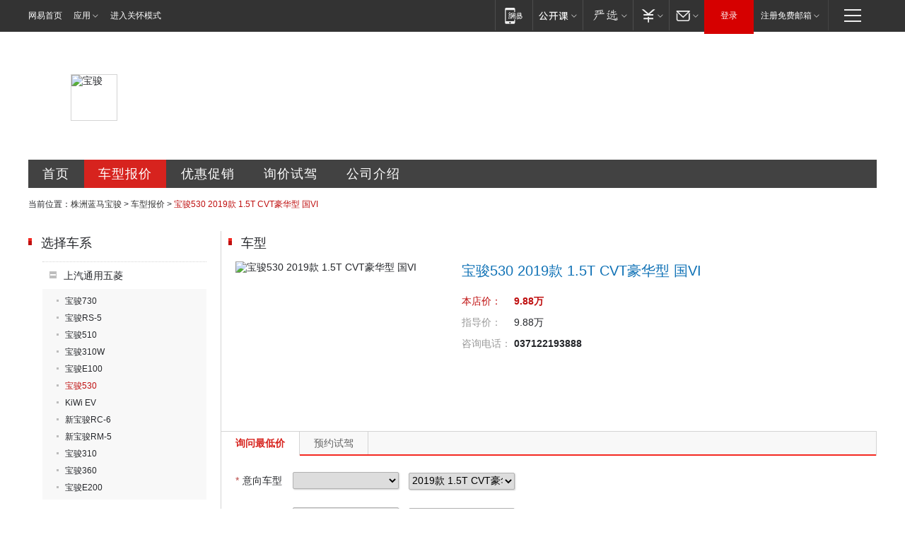

--- FILE ---
content_type: text/html; charset=UTF-8
request_url: https://dealers.auto.163.com/31768/chekuan_price/000CHaGJ.html
body_size: 10577
content:
<!DOCTYPE HTML>
<!--[if IE 6 ]> <html id="ne_wrap" class="ne_ua_ie6 ne_ua_ielte8"> <![endif]-->
<!--[if IE 7 ]> <html id="ne_wrap" class="ne_ua_ie7 ne_ua_ielte8"> <![endif]-->
<!--[if IE 8 ]> <html id="ne_wrap" class="ne_ua_ie8 ne_ua_ielte8"> <![endif]-->
<!--[if IE 9 ]> <html id="ne_wrap" class="ne_ua_ie9"> <![endif]-->
<!--[if (gte IE 10)|!(IE)]><!--> <html id="ne_wrap"> <!--<![endif]-->
<head>
<meta http-equiv="Content-Type" content="text/html; charset=utf-8">
<title>【宝骏530 2019款 1.5T CVT豪华型 国VI报价|宝骏530 2019款 1.5T CVT豪华型 国VI最新报价】宝骏530 2019款 1.5T CVT豪华型 国VI报价_株洲蓝马宝骏-网易汽车</title>
<meta name="keywords" content="宝骏530 2019款 1.5T CVT豪华型 国VI报价, 宝骏530 2019款 1.5T CVT豪华型 国VI报价,宝骏530 2019款 1.5T CVT豪华型 国VI最新报价" />
<meta name="description" content="宝骏530 2019款 1.5T CVT豪华型 国VI报价,网易汽车(auto.163.com) 株洲蓝马宝骏提供宝骏530 2019款 1.5T CVT豪华型 国VI报价,宝骏530 2019款 1.5T CVT豪华型 国VI图片,宝骏530 2019款 1.5T CVT豪华型 国VI款式报价等,是您了解宝骏530,是您了解宝骏530 2019款 1.5T CVT豪华型 国VI报价首选网站【宝骏530 2019款 1.5T CVT豪华型 国VI销售电话:4008989163 转 18534】" />
<script>/^(dev|localhost|[1-9][0-9]+)/.test(location.hostname)||"http:"!=location.protocol||(location.protocol="https:")</script>
<script>!function(){window.isNs9=document.documentElement.className.indexOf('ns9')!=-1,nsClsName=' ns12';if(isNs9){return};if(/\?narrow/.test(location.search)||screen.width/10<128&&document.documentElement.clientWidth==screen.width){isNs9=true;nsClsName=' ns9';}document.documentElement.className+=nsClsName;}()</script>
<link href="https://static.ws.126.net/163/f2e/auto/auto.base.2021.css?v6" rel="stylesheet" />
<script src="//static.ws.126.net/163/frontend/antnest/NTM-3LSDEVVJ-1.js" async="async"></script>
<script src="//static.ws.126.net/f2e/lib/js/ne.js"></script>
<script src="//static.ws.126.net/cnews/js/ntes_jslib_1.x.js" charset="gb2312"></script>
<link rel="stylesheet" href="//static.ws.126.net/163/f2e/auto/dealer_site/static/css/dealer_site.css?evzegh" />

<meta name="viewport" content="width=device-width,initial-scale=1,minimum-scale=1,maximum-scale=1,user-scalable=no,viewport-fit=cover">
<script>
!function(a,b){var c={device:{wx:b.match(/micromessenger/gi),pc:b.match(/Windows/gi)||b.match(/Macintosh/gi)},init:function(){var b,a=this;a.refreshRem(),a.addDocClassName(),a.wxHandle(),b=null,window.addEventListener("resize",function(){clearTimeout(b),b=setTimeout(a.refreshRem(),300)},!1)},refreshRem:function(){var b=Math.min(a.getBoundingClientRect().width,480);a.style.fontSize=b/10+"px","complete"===document.readyState?document.body.style.fontSize="14px":document.addEventListener("DOMContentLoaded",function(){document.body.style.fontSize="14px"},!1)},addDocClassName:function(){var b=this,c="";b.device.pc||(c="mobile-style"),c=a.className?" "+c:c,a.className+=c},wxHandle:function(){function b(){WeixinJSBridge.invoke("setFontSizeCallback",{fontSize:0}),WeixinJSBridge.on("menu:setfont",function(){WeixinJSBridge.invoke("setFontSizeCallback",{fontSize:0})})}if(this.device.wx){var a="object"==typeof WeixinJSBridge&&"function"==typeof WeixinJSBridge.invoke;a?b():document.addEventListener("WeixinJSBridgeReady",b,!1)}}};/android|iphone|ios/i.test(window.navigator.userAgent)&&location.pathname.match(/composite|sales/gi)&&c.init()}(document.documentElement,navigator.appVersion);
</script>
</head>
<body class="ds_product">
<div class="dealer_site_wrap" id="dealer_site_wrap">
    <!-- pc -->

<link rel="stylesheet" href="https://static.ws.126.net/163/f2e/commonnav2019/css/commonnav_headcss-fad753559b.css"/>
<!-- urs -->
<script _keep="true" src="https://urswebzj.nosdn.127.net/webzj_cdn101/message.js" type="text/javascript"></script>
<div class="ntes_nav_wrap" id="js_N_NTES_wrap">
  <div class="ntes-nav" id="js_N_nav">
    <div class="ntes-nav-main clearfix">
            <div class="c-fl" id="js_N_nav_left">
        <a class="ntes-nav-index-title ntes-nav-entry-wide c-fl" href="https://www.163.com/" title="网易首页">网易首页</a>
        <!-- 应用 -->
        <div class="js_N_navSelect ntes-nav-select ntes-nav-select-wide ntes-nav-app  c-fl">
          <a href="https://www.163.com/#f=topnav" class="ntes-nav-select-title ntes-nav-entry-bgblack JS_NTES_LOG_FE">应用
            <em class="ntes-nav-select-arr"></em>
          </a>
          <div class="ntes-nav-select-pop">
            <ul class="ntes-nav-select-list clearfix">
              <li>
                <a href="https://m.163.com/newsapp/#f=topnav">
                  <span>
                    <em class="ntes-nav-app-newsapp">网易新闻</em>
                  </span>
                </a>
              </li>
              <li>
                <a href="https://open.163.com/#f=topnav">
                  <span>
                    <em class="ntes-nav-app-open">网易公开课</em>
                  </span>
                </a>
              </li>
              <li>
                <a href="https://daxue.163.com/offline/download.html">
                  <span>
                    <em class="ntes-nav-app-gaokaozhiyuan">网易高考智愿</em>
                  </span>
                </a>
              </li>
              <li>
                <a href="https://hongcai.163.com/?from=pcsy-button">
                  <span>
                    <em class="ntes-nav-app-hongcai">网易红彩</em>
                  </span>
                </a>
              </li>
              <li>
                <a href="https://u.163.com/aosoutbdbd8">
                  <span>
                    <em class="ntes-nav-app-yanxuan">网易严选</em>
                  </span>
                </a>
              </li>
              <li>
                <a href="https://mail.163.com/client/dl.html?from=mail46">
                  <span>
                    <em class="ntes-nav-app-mail">邮箱大师</em>
                  </span>
                </a>
              </li>
              <li class="last">
                <a href="https://study.163.com/client/download.htm?from=163app&utm_source=163.com&utm_medium=web_app&utm_campaign=business">
                  <span>
                    <em class="ntes-nav-app-study">网易云课堂</em>
                  </span>
                </a>
              </li>
            </ul>
          </div>
        </div>
      </div>
      <div class="c-fr">
        <!-- 片段开始 -->
        <div class="ntes-nav-quick-navigation">
          <a rel="noreferrer"class="ntes-nav-quick-navigation-btn" id="js_N_ntes_nav_quick_navigation_btn" target="_self">
            <em>快速导航
              <span class="menu1"></span>
              <span class="menu2"></span>
              <span class="menu3"></span>
            </em>
          </a>
          <div class="ntes-quicknav-pop" id="js_N_ntes_quicknav_pop">
            <div class="ntes-quicknav-list">
              <div class="ntes-quicknav-content">
                <ul class="ntes-quicknav-column ntes-quicknav-column-1">
                  <li>
                    <h3>
                      <a href="https://news.163.com">新闻</a>
                    </h3>
                  </li>
                  <li>
                    <a href="https://news.163.com/domestic">国内</a>
                  </li>
                  <li>
                    <a href="https://news.163.com/world">国际</a>
                  </li>
                  <li>
                    <a href="https://view.163.com">评论</a>
                  </li>
                  <li>
                    <a href="https://war.163.com">军事</a>
                  </li>
                  <li>
                    <a href="https://news.163.com/special/wangsansanhome/">王三三</a>
                  </li>
                </ul>
                <ul class="ntes-quicknav-column ntes-quicknav-column-2">
                  <li>
                    <h3>
                      <a href="https://sports.163.com">体育</a>
                    </h3>
                  </li>
                  <li>
                    <a href="https://sports.163.com/nba">NBA</a>
                  </li>
                  <li>
                    <a href="https://sports.163.com/cba">CBA</a>
                  </li>
                  <li>
                    <a href="https://sports.163.com/allsports">综合</a>
                  </li>
                  <li>
                    <a href="https://sports.163.com/zc">中超</a>
                  </li>
                  <li>
                    <a href="https://sports.163.com/world">国际足球</a>
                  </li>
                  <li>
                    <a href="https://sports.163.com/yc">英超</a>
                  </li>
                  <li>
                    <a href="https://sports.163.com/xj">西甲</a>
                  </li>
                  <li>
                    <a href="https://sports.163.com/yj">意甲</a>
                  </li>
                </ul>
                <ul class="ntes-quicknav-column ntes-quicknav-column-3">
                  <li>
                    <h3>
                      <a href="https://ent.163.com">娱乐</a>
                    </h3>
                  </li>
                  <li>
                    <a href="https://ent.163.com/star">明星</a>
                  </li>
                  <li>
                    <a href="https://ent.163.com/photo">图片</a>
                  </li>
                  <li>
                    <a href="https://ent.163.com/movie">电影</a>
                  </li>
                  <li>
                    <a href="https://ent.163.com/tv">电视</a>
                  </li>
                  <li>
                    <a href="https://ent.163.com/music">音乐</a>
                  </li>
                  <li>
                    <a href="https://ent.163.com/special/gsbjb/">稿事编辑部</a>
                  </li>
                  <li>
                    <a href="https://ent.163.com/special/focus_ent/">娱乐FOCUS</a>
                  </li>
                </ul>
                <ul class="ntes-quicknav-column ntes-quicknav-column-4">
                  <li>
                    <h3>
                      <a href="https://money.163.com">财经</a>
                    </h3>
                  </li>
                  <li>
                    <a href="https://money.163.com/stock">股票</a>
                  </li>
                  <li>
                    <a href="http://quotes.money.163.com/stock">行情</a>
                  </li>
                  <li>
                    <a href="https://money.163.com/ipo">新股</a>
                  </li>
                  <li>
                    <a href="https://money.163.com/finance">金融</a>
                  </li>
                  <li>
                    <a href="https://money.163.com/fund">基金</a>
                  </li>
                  <li>
                    <a href="https://biz.163.com">商业</a>
                  </li>
                  <li>
                    <a href="https://money.163.com/licai">理财</a>
                  </li>
                </ul>
                <ul class="ntes-quicknav-column ntes-quicknav-column-5">
                  <li>
                    <h3>
                      <a href="https://auto.163.com">汽车</a>
                    </h3>
                  </li>
                  <li>
                    <a href="https://auto.163.com/buy">购车</a>
                  </li>
                  <li>
                    <a href="https://auto.163.com/depreciate">行情</a>
                  </li>
                  <li>
                    <a href="http://product.auto.163.com">车型库</a>
                  </li>
                  <li>
                    <a href="https://auto.163.com/elec">新能源</a>
                  </li>
                  <li>
                    <a href="https://auto.163.com/news">行业</a>
                  </li>
                </ul>
                <ul class="ntes-quicknav-column ntes-quicknav-column-6">
                  <li>
                    <h3>
                      <a href="https://tech.163.com">科技</a>
                    </h3>
                  </li>
                  <li>
                    <a href="https://tech.163.com/telecom/">通信</a>
                  </li>
                  <li>
                    <a href="https://tech.163.com/it">IT</a>
                  </li>
                  <li>
                    <a href="https://tech.163.com/internet">互联网</a>
                  </li>
                  <li>
                    <a href="https://tech.163.com/special/chzt">特别策划</a>
                  </li>
                  <li>
                    <a href="https://tech.163.com/smart/">网易智能</a>
                  </li>
                  <li>
                    <a href="https://hea.163.com/">家电</a>
                  </li>
                </ul>
                <ul class="ntes-quicknav-column ntes-quicknav-column-7">
                  <li>
                    <h3>
                      <a href="https://fashion.163.com">时尚</a>
                    </h3>
                  </li>
                  <li>
                    <a href="https://baby.163.com">亲子</a>
                  </li>
                  <li>
                    <a href="https://fashion.163.com/art">艺术</a>
                  </li>
                </ul>
                <ul class="ntes-quicknav-column ntes-quicknav-column-8">
                  <li>
                    <h3>
                      <a href="https://mobile.163.com">手机</a>
                      <span>/</span>
                      <a href="https://digi.163.com/">数码</a>
                    </h3>
                  </li>
                  <li>
                    <a href="https://tech.163.com/special/ydhlw">移动互联网</a>
                  </li>
                  <li>
                    <a href="https://mobile.163.com/special/jqkj_list/">惊奇科技</a>
                  </li>
                  <li>
                    <a href="https://mobile.163.com/special/cpshi_list/">易评机</a>
                  </li>
                </ul>
                <ul class="ntes-quicknav-column ntes-quicknav-column-9">
                  <li>
                    <h3>
                      <a href="https://house.163.com">房产</a>
                      <span>/</span>
                      <a href="https://home.163.com">家居</a>
                    </h3>
                  </li>
                  <li>
                    <a href="https://bj.house.163.com">北京房产</a>
                  </li>
                  <li>
                    <a href="https://sh.house.163.com">上海房产</a>
                  </li>
                  <li>
                    <a href="https://gz.house.163.com">广州房产</a>
                  </li>
                  <li>
                    <a href="https://house.163.com/city">全部分站</a>
                  </li>
                  <li>
                    <a href="https://xf.house.163.com">楼盘库</a>
                  </li>
                  <li>
                    <a href="https://home.163.com/jiaju/">家具</a>
                  </li>
                  <li>
                    <a href="https://home.163.com/weiyu/">卫浴</a>
                  </li>
                </ul>
                <ul class="ntes-quicknav-column ntes-quicknav-column-10">
                  <li>
                    <h3>
                      <a href="https://travel.163.com">旅游</a>
                    </h3>
                  </li>
                  <li>
                    <a href="https://travel.163.com/outdoor">自驾露营</a>
                  </li>
                  <li>
                    <a href="https://travel.163.com/food">美食</a>
                  </li>
                </ul>
                <ul class="ntes-quicknav-column ntes-quicknav-column-11">
                  <li>
                    <h3>
                      <a href="https://edu.163.com">教育</a>
                    </h3>
                  </li>
                  <li>
                    <a href="https://edu.163.com/yimin">移民</a>
                  </li>
                  <li>
                    <a href="https://edu.163.com/liuxue">留学</a>
                  </li>
                  <li>
                    <a href="https://edu.163.com/en">外语</a>
                  </li>
                  <li>
                    <a href="https://edu.163.com/gaokao">高考</a>
                  </li>
                </ul>
                <div class="ntes-nav-sitemap">
                  <a href="https://sitemap.163.com/">
                    <i></i>查看网易地图</a>
                </div>
              </div>
            </div>
          </div>
        </div>
        <div class="c-fr">
          <div class="c-fl" id="js_N_navLoginBefore">
            <div id="js_N_navHighlight" class="js_loginframe ntes-nav-login ntes-nav-login-normal">
              <a href="https://reg.163.com/" class="ntes-nav-login-title" id="js_N_nav_login_title">登录</a>
              <div class="ntes-nav-loginframe-pop" id="js_N_login_wrap">
                <!--加载登陆组件-->
              </div>
            </div>
            <div class="js_N_navSelect ntes-nav-select ntes-nav-select-wide  JS_NTES_LOG_FE c-fl">
              <a class="ntes-nav-select-title ntes-nav-select-title-register" href="https://mail.163.com/register/index.htm?from=163navi&regPage=163">注册免费邮箱
                <em class="ntes-nav-select-arr"></em>
              </a>
              <div class="ntes-nav-select-pop">
                <ul class="ntes-nav-select-list clearfix" style="width:210px;">
                  <li>
                    <a href="https://reg1.vip.163.com/newReg1/reg?from=new_topnav&utm_source=new_topnav">
                      <span style="width:190px;">注册VIP邮箱（特权邮箱，付费）</span>
                    </a>
                  </li>
                  <li class="last JS_NTES_LOG_FE">
                    <a href="https://mail.163.com/client/dl.html?from=mail46">
                      <span style="width:190px;">免费下载网易官方手机邮箱应用</span>
                    </a>
                  </li>
                </ul>
              </div>
            </div>
          </div>
          <div class="c-fl" id="js_N_navLoginAfter" style="display:none">
            <div id="js_N_logined_warp" class="js_N_navSelect ntes-nav-select ntes-nav-logined JS_NTES_LOG_FE">
              <a class="ntes-nav-select-title ntes-nav-logined-userinfo">
                <span id="js_N_navUsername" class="ntes-nav-logined-username"></span>
                <em class="ntes-nav-select-arr"></em>
              </a>
              <div id="js_login_suggest_wrap" class="ntes-nav-select-pop">
                <ul id="js_logined_suggest" class="ntes-nav-select-list clearfix"></ul>
              </div>
            </div>
            <a class="ntes-nav-entry-wide c-fl" target="_self" id="js_N_navLogout">安全退出</a>
          </div>
        </div>
        <ul class="ntes-nav-inside">
          <li>
            <div class="js_N_navSelect ntes-nav-select c-fl">
              <a href="https://www.163.com/newsapp/#f=163nav" class="ntes-nav-mobile-title ntes-nav-entry-bgblack">
                <em class="ntes-nav-entry-mobile">移动端</em>
              </a>
              <div class="qrcode-img">
                <a href="https://www.163.com/newsapp/#f=163nav">
                  <img src="//static.ws.126.net/f2e/include/common_nav/images/topapp.jpg">
                </a>
              </div>
            </div>
          </li>
          <li>
            <div class="js_N_navSelect ntes-nav-select c-fl">
              <a id="js_love_url" href="https://open.163.com/#ftopnav0" class="ntes-nav-select-title ntes-nav-select-title-huatian ntes-nav-entry-bgblack">
                <em class="ntes-nav-entry-huatian">网易公开课</em>
                <em class="ntes-nav-select-arr"></em>
                <span class="ntes-nav-msg">
                  <em class="ntes-nav-msg-num"></em>
                </span>
              </a>
              <div class="ntes-nav-select-pop ntes-nav-select-pop-huatian">
                <ul class="ntes-nav-select-list clearfix">
                  <li>
                    <a href="https://open.163.com/ted/#ftopnav1">
                      <span>TED</span>
                    </a>
                  </li>
                  <li>
                    <a href="https://open.163.com/cuvocw/#ftopnav2">
                      <span>中国大学视频公开课</span>
                    </a>
                  </li>
                  <li>
                    <a href="https://open.163.com/ocw/#ftopnav3">
                      <span>国际名校公开课</span>
                    </a>
                  </li>
                  <li>
                    <a href="https://open.163.com/appreciation/#ftopnav4">
                      <span>赏课·纪录片</span>
                    </a>
                  </li>
                  <li>
                    <a href="https://vip.open.163.com/#ftopnav5">
                      <span>付费精品课程</span>
                    </a>
                  </li>
                  <li>
                    <a href="https://open.163.com/special/School/beida.html#ftopnav6">
                      <span>北京大学公开课</span>
                    </a>
                  </li>
                  <li class="last">
                    <a href="https://open.163.com/newview/movie/courseintro?newurl=ME7HSJR07#ftopnav7">
                      <span>英语课程学习</span>
                    </a>
                  </li>
                </ul>
              </div>
            </div>
          </li>
          <li>
            <div class="js_N_navSelect ntes-nav-select c-fl">
              <a id="js_lofter_icon_url" href="https://you.163.com/?from=web_fc_menhu_xinrukou_1" class="ntes-nav-select-title ntes-nav-select-title-lofter ntes-nav-entry-bgblack">
                <em class="ntes-nav-entry-lofter">网易严选</em>
                <em class="ntes-nav-select-arr"></em>
                <span class="ntes-nav-msg" id="js_N_navLofterMsg">
                  <em class="ntes-nav-msg-num"></em>
                </span>
              </a>
              <div class="ntes-nav-select-pop ntes-nav-select-pop-lofter">
                <ul id="js_lofter_pop_url" class="ntes-nav-select-list clearfix">
                  <li>
                    <a href="https://act.you.163.com/act/pub/ABuyLQKNmKmK.html?from=out_ynzy_xinrukou_2">
                      <span>新人特价</span>
                    </a>
                  </li>
                  <li>
                    <a href="https://you.163.com/topic/v1/pub/Pew1KBH9Au.html?from=out_ynzy_xinrukou_3">
                      <span>9.9专区</span>
                    </a>
                  </li>
                  <li>
                    <a href="https://you.163.com/item/newItemRank?from=out_ynzy_xinrukou_4">
                      <span>新品热卖</span>
                    </a>
                  </li>
                  <li>
                    <a href="https://you.163.com/item/recommend?from=out_ynzy_xinrukou_5">
                      <span>人气好物</span>
                    </a>
                  </li>
                  <li>
                    <a href="https://you.163.com/item/list?categoryId=1005000&from=out_ynzy_xinrukou_7">
                      <span>居家生活</span>
                    </a>
                  </li>
                  <li>
                    <a href="https://you.163.com/item/list?categoryId=1010000&from=out_ynzy_xinrukou_8">
                      <span>服饰鞋包</span>
                    </a>
                  </li>
                  <li>
                    <a href="https://you.163.com/item/list?categoryId=1011000&from=out_ynzy_xinrukou_9">
                      <span>母婴亲子</span>
                    </a>
                  </li>
                  <li class="last">
                    <a href="https://you.163.com/item/list?categoryId=1005002&from=out_ynzy_xinrukou_10">
                      <span>美食酒水</span>
                    </a>
                  </li>
                </ul>
              </div>
            </div>
          </li>
          <li>
            <div class="js_N_navSelect ntes-nav-select c-fl">
              <a href="https://ecard.163.com/" class="ntes-nav-select-title
        ntes-nav-select-title-money ntes-nav-entry-bgblack">
                <em class="ntes-nav-entry-money">支付</em>
                <em class="ntes-nav-select-arr"></em>
              </a>
              <div class="ntes-nav-select-pop ntes-nav-select-pop-temp">
                <ul class="ntes-nav-select-list clearfix">
                  <li>
                    <a href="https://ecard.163.com/#f=topnav">
                      <span>一卡通充值</span>
                    </a>
                  </li>
                  <li>
                    <a href="https://ecard.163.com/script/index#f=topnav">
                      <span>一卡通购买</span>
                    </a>
                  </li>
                  <li>
                    <a href="https://epay.163.com/">
                      <span>我的网易支付</span>
                    </a>
                  </li>
                  <li>
                    <a href="https://3c.163.com/?from=wangyimenhu16">
                      <span>网易智造</span>
                    </a>
                  </li>
                  <li class="last">
                    <a href="https://globalpay.163.com/home">
                      <span>网易跨境支付</span>
                    </a>
                  </li>
                </ul>
              </div>
            </div>
          </li>
          <li>
            <div class="js_N_navSelect ntes-nav-select c-fl">
              <a id="js_mail_url" rel="noreferrer"class="ntes-nav-select-title
        ntes-nav-select-title-mail ntes-nav-entry-bgblack">
                <em class="ntes-nav-entry-mail">邮箱</em>
                <em class="ntes-nav-select-arr"></em>
                <span class="ntes-nav-msg" id="js_N_navMailMsg">
                  <em class="ntes-nav-msg-num" id="js_N_navMailMsgNum"></em>
                </span>
              </a>
              <div class="ntes-nav-select-pop ntes-nav-select-pop-mail">
                <ul class="ntes-nav-select-list clearfix">
                  <li>
                    <a href="https://email.163.com/#f=topnav">
                      <span>免费邮箱</span>
                    </a>
                  </li>
                  <li>
                    <a href="https://vipmail.163.com/#f=topnav">
                      <span>VIP邮箱</span>
                    </a>
                  </li>
                  <li>
                    <a href="https://qiye.163.com/?from=NetEase163top">
                      <span>企业邮箱</span>
                    </a>
                  </li>
                  <li>
                    <a href="https://mail.163.com/register/index.htm?from=ntes_nav&regPage=163">
                      <span>免费注册</span>
                    </a>
                  </li>
                  <li class="last">
                    <a href="https://mail.163.com/dashi/dlpro.html?from=mail46">
                      <span>客户端下载</span>
                    </a>
                  </li>
                </ul>
              </div>
            </div>
          </li>
        </ul>
      </div>
    </div>
  </div>
</div>
<script src="https://static.ws.126.net/163/f2e/commonnav2019/js/commonnav_headjs-173660716d.js"></script>





<!-- mobile -->
<header id="header" style="display:none;">
  <div class="topbar">
    <span><a class="i_back" id="goBack"></a></span>
    <h1><em>网易汽车</em></h1>
    <span>
      <a class="i_home" target="_blank" href="https://3g.163.com/touch/"></a>
      <a class="i_menu" target="_blank" href="https://3g.163.com/touch/navigation/"></a>
    </span>
  </div>
</header>
<style>
  .mobile-style header{position:relative;overflow:hidden;z-index:100;display:block!important;}
  .mobile-style header .topbar{position:relative;background-color:#ee1a1a;height:40px;display:-webkit-box;display:flex;justify-content:space-between;}
  .mobile-style header h1{width:45%;font-weight:normal;}
  .mobile-style header h1 em{display:block;line-height:40px;text-align:center;font-size:20px;color:#fff;font-style:normal;}
  .mobile-style header span{white-space:nowrap;width:80px;font-size:0;}/*固定80适配不同icon下logo不脱离文档里且居中*/
  .mobile-style header span:last-child{text-align:right;}
  .mobile-style header span a{width:40px;height:100%;display:inline-block;text-align:center;}
  .mobile-style header span a:before{content:"";display:inline-block;width:25px;height:25px;margin-top:7.5px;background:url(https://static.ws.126.net/163/f2e/auto/product_mobile/icon_head.png) no-repeat;background-size:25px auto;}
  .mobile-style header a.i_back:before{background-position:center bottom;}
  .mobile-style header a.i_home:before{background-position:center top;}
  .mobile-style header a.i_menu:before{background-position:center;}
</style>
<script _private="header">
  (function(){
    if(/NewsApp/gi.test( navigator.userAgent )) return;

    var $ = function( dom ){ return document.querySelector(dom) };
    var $header = $('#header'),
      $goBack = $('#goBack'),
      $pTitle = $('#pageTitle');
    
    if($goBack){
      var backUrl= localStorage.getItem('back_url'),
        curUrl = localStorage.getItem('current_url');

      $goBack.onclick = function(){
        if (backUrl && curUrl==location.pathname){
          localStorage.removeItem("back_url");
          localStorage.removeItem("current_url");
          location.href = backUrl;
          return;
        }
        window.history.go(-1);
        return false;
      }
    }

  })();
</script>

	<div class="ds_main_body">
		<!--项目开始 经销商头部banner+menu -->
		<div class="ds_grid ds_head">
	<div class="ds_name" style="background-image:url(http://img3.cache.netease.com/photo/0008/autolib/ds/head/dealer_top4.png);">
										<img src="http://cms-bucket.ws.126.net/2020/01/21/f0d4dcfe585a4aeb80c09745f1c568b7.jpg" alt="宝骏">
									<h2>株洲蓝马宝骏汽车销售服务有限公司</h2>
	</div>
	<div class="ds_menu">
		<a href="/31768/index.html" class="index" title="株洲蓝马宝骏首页">首页</a>
		<a href="/31768/price.html" class="price" title="株洲蓝马宝骏车型报价">车型报价</a>
		<a href="/31768/news/0_0_1/" class="sale" title="株洲蓝马宝骏优惠促销">优惠促销</a>
		<a href="/31768/xunjia.html" class="drive" title="株洲蓝马宝骏询价试驾">询价试驾</a>
		<a href="/31768/about.html" class="contact" title="株洲蓝马宝骏公司介绍">公司介绍</a>
	</div>
</div>		
		<div class="ds_grid ds_breadmenu">
			<div class="crumbs">
				当前位置：<a href="/31768/index.html">株洲蓝马宝骏</a> &gt; <a href="/31768/price.html">车型报价</a> &gt; <em>宝骏530 2019款 1.5T CVT豪华型 国VI</em>
			</div>
		</div>
	
		<div class="ds_grid ds_price_cars" id="ds_price_cars">
			<div class="ds_c2_1">
				<div class="ds_cars_menu">
	<div class="ds_title">
		<h2 class="ds_h2">选择车系</h2>
	</div>	
	<ul class="menu_lst">
						<li class="current">
			<div class="ds_cars_menu1">
				上汽通用五菱
			</div>		
			<ul>
												<li><a  href="/31768/chexi_price/17299.html" title="宝骏730">宝骏730</a></li>
																<li><a  href="/31768/chexi_price/19371.html" title="宝骏RS-5">宝骏RS-5</a></li>
																<li><a  href="/31768/chexi_price/18658.html" title="宝骏510">宝骏510</a></li>
																<li><a  href="/31768/chexi_price/18847.html" title="宝骏310W">宝骏310W</a></li>
																<li><a  href="/31768/chexi_price/18860.html" title="宝骏E100">宝骏E100</a></li>
																<li><a class="current" href="/31768/chexi_price/18957.html" title="宝骏530">宝骏530</a></li>
																<li><a  href="/31768/chexi_price/20133.html" title="KiWi EV">KiWi EV</a></li>
																<li><a  href="/31768/chexi_price/19643.html" title="新宝骏RC-6">新宝骏RC-6</a></li>
																<li><a  href="/31768/chexi_price/19644.html" title="新宝骏RM-5">新宝骏RM-5</a></li>
																<li><a  href="/31768/chexi_price/18507.html" title="宝骏310">宝骏310</a></li>
																<li><a  href="/31768/chexi_price/19041.html" title="宝骏360">宝骏360</a></li>
																<li><a  href="/31768/chexi_price/19299.html" title="宝骏E200">宝骏E200</a></li>
											</ul>
		</li>
					</ul>
</div>			</div>
			<div class="ds_c2_2">
				<div class="ds_hotcars">
					<div class="ds_title">
						<h2 class="ds_h2">车型</h2>
					</div>
					
					<div class="ds_product_card">
																		<img src="http://pic-bucket.nosdn.127.net/photo/0008/2018-07-02/DLNQV4MOJ1010008NOS.png?imageView&thumbnail=300y225" alt="宝骏530 2019款 1.5T CVT豪华型 国VI" />
						<h3>宝骏530 2019款 1.5T CVT豪华型 国VI</h3>	
						<ul>
							<li class="ds_car_price">
								<label>本店价：</label>
								<span>9.88万</span>
							</li>
							<li class="ds_car_price_guide">
								<label>指导价：</label>
								<span>9.88万</span>
							</li>
														<li class="ds_car_tel">
								<label>咨询电话：</label>
								<span>037122193888</span>
								<span class="ds_feedback" title="投诉"><a href="/31768/feedback.html?dealer_id=31768&price_type=chekuan&product_id=000CHaGJ">[投诉]</a></span>
							</li>												
						</ul>	
											</div>
	
				</div>
				<div class="ds_tab_switch js_tab_switch" id="product_order_form">
					<div class="ds_contact_tab">
						<a href="#price_tab" class="js_tab current" title="询问最低价">询问最低价</a>
						<a href="#drive_tab" class="js_tab" title="预约试驾">预约试驾</a>
					</div>	
								
															<div class="ds_order validator_small">
	<form class="dealer_submit_form ds_order_form" action="/user/order/postOrder/" method="post">
		<input class="submit_param" type="hidden" name="dealer_id" value="31768" />
		<input class="submit_param" type="hidden" name="order_type" value="0" />
		<input class="submit_param" type="hidden" name="deal_man" value="" />
		<input class="submit_param" type="hidden" name="data_source" value="1" />
		<input class="submit_param" type="hidden" name="doc_id" value="" />
		<!-- 0：询价，1：试驾，2：置换，3：活动，4：公共 	 -->
		<input type="hidden" name="bitautodealer_id" value="$row.bitautodealer_id" />
		<!-- 是否是易车经销商 -->
		<ol>
			<li class="ds_f_require">
				<label class="ds_f_label" for="ds_car_brand"><em>*</em>意向车型</label>
				<span class="ds_f_cmpt ds_f_cmpt_chexi">
					<select class="submit_param" _required="true" _info="请选择意向车系" name="chexi_id" init_value="18957" id="ds_car_chexi">
						<option value="">选择车系</option>
											</select>
					<select class="submit_param" _required="true" _info="请选择意向车车型" name="product_id" init_value="000CHaGJ" id="ds_car_product">
						<option value="">选择车型</option>
					</select>
				</span>
			</li>
			<li class="ds_f_require">
				<label class="ds_f_label" for="ds_provice"><em>*</em>您的城市</label>
				<span class="ds_f_cmpt ds_f_cmpt_province">
					<select class="submit_param" _required="true" _info="请选择您的省份" name="province" id="ds_provice">
						<option value="">选择省份</option>
																		<option value="140000">山西</option>
												<option value="150000">内蒙古</option>
												<option value="210000">辽宁</option>
												<option value="310000">上海</option>
												<option value="320000">江苏</option>
												<option value="340000">安徽</option>
												<option value="370000">山东</option>
												<option value="410000">河南</option>
												<option value="430000">湖南</option>
												<option value="440000">广东</option>
												<option value="500000">重庆</option>
												<option value="520000">贵州</option>
												<option value="530000">云南</option>
												<option value="540000">西藏</option>
												<option value="620000">甘肃</option>
												<option value="630000">青海</option>
												<option value="710000">台湾</option>
												<option value="810000">香港</option>
												<option value="110000">北京</option>
												<option value="120000">天津</option>
												<option value="130000">河北</option>
												<option value="220000">吉林</option>
												<option value="230000">黑龙江</option>
												<option value="330000">浙江</option>
												<option value="350000">福建</option>
												<option value="360000">江西</option>
												<option value="420000">湖北</option>
												<option value="450000">广西</option>
												<option value="460000">海南</option>
												<option value="510000">四川</option>
												<option value="610000">陕西</option>
												<option value="640000">宁夏</option>
												<option value="650000">新疆</option>
												<option value="820000">澳门</option>
																	</select>
					<select class="submit_param" _required="true" _info="请选择您的城市" name="city" id="ds_city">
						<option value="">选择城市</option>
					</select>
					<select class="submit_param" name="district" id="ds_district" style="display:none;">
						<option value="">选择地区</option>
					</select>
				</span>
				<!--<span class="ds_f_warning">请选择</span>-->
			</li>
			<li class="ds_f_require">
				<label class="ds_f_label" for="ds_name"><em>*</em>您的姓名</label>
				<span class="ds_f_cmpt ds_f_cmpt_name">
					<span>
						<input type="text" _required="true" _info="请填写您的姓名" name="user_name" id="ds_name" class="text submit_param" />
					</span>
					<input class="submit_param" name="user_sex" type="hidden" value="0" />
					<label><input name="sex_show" type="radio" value="0" class="district_radio radio" checked>先生</label>				
					<label><input name="sex_show" type="radio" value="1" class="district_radio radio">女士</label>				
				</span>
			</li>
			<li class="ds_f_require">
				<label class="ds_f_label" for="ds_tel"><em>*</em>手机号码</label>
				<span class="ds_f_cmpt ds_f_cmpt_phone">
					<input type="text" _required="true" _type="cellphone" _tips='{"_required":"请填写您的手机号码"}' name="user_phone" id="ds_tel" class="text submit_param" />
				</span>
			</li>
		</ol>							
		<div class="ds_order_submit">
			<span class="ds_f_cmpt" style="display:none;">
				<label><input _type="agree" type="checkbox" class="radio rule_agree" checked>我同意</label><a href="/system/agreement.html" target="_blank" class="contract">[ 个人信息保护声明 ]</a>
			</span>	
				
			<div class="ds_tab_panels">
				<div class="ds_tab_panel js_tab_panel current">
					<div class="ds_order_btns">
						<a href="#submit" type="0" class="ds_btn_order">获取最低价</a>
					</div>									
				</div>
				<div class="ds_tab_panel js_tab_panel ">
					<div class="ds_order_btns">
						<a href="#submit" type="1" class="ds_btn_order">预约试驾</a>
					</div>									
				</div>		
			</div>		
		</div>			
	</form>
</div>														
				</div>			
			</div>
			<div class="clear"></div>
		</div>
	</div>
   	<!-- pc -->

<div class="N-nav-bottom">
    <div class="N-nav-bottom-main">
        <div class="ntes_foot_link">
            <span class="N-nav-bottom-copyright"><span class="N-nav-bottom-copyright-icon">&copy;</span> 1997-2023 网易公司版权所有</span>
            <a href="https://corp.163.com/">About NetEase</a> |
            <a href="https://corp.163.com/gb/about/overview.html">公司简介</a> |
            <a href="https://corp.163.com/gb/contactus.html">联系方法</a> |
            <a href="https://corp.163.com/gb/job/job.html">招聘信息</a> |
            <a href="https://help.163.com/">客户服务</a> |
            <a href="https://corp.163.com/gb/legal.html">隐私政策</a> |
            <a href="http://emarketing.163.com/">广告服务</a> |
           <!--  <a ne-role="feedBackLink" ne-click="handleFeedBackLinkClick()" href="http://www.163.com/special/0077450P/feedback_window.html" class="ne_foot_feedback_link">意见反馈</a> | -->
            <a href="http://jubao.aq.163.com/">不良信息举报 Complaint Center</a> |
            <a href="https://jubao.163.com/">廉正举报</a>
        </div>
    </div>
</div>
<script>
if (/closetie/.test(window.location.search)) {
  function addNewStyle(newStyle) {
    var styleElement = document.getElementById('styles_js');
    if (!styleElement) {
      styleElement = document.createElement('style');
      styleElement.type = 'text/css';
      styleElement.id = 'styles_js';
      document.getElementsByTagName('head')[0].appendChild(styleElement);
    }
    styleElement.appendChild(document.createTextNode(newStyle));
  }
  addNewStyle('.tie-area, .comment-wrap, .ep-tie-top {display: none !important;} .post_comment {opacity: 0;padding: 0;margin: 0;min-height: 0px !important;} .post_tie_top {opacity: 0;} .js-tielink {display: none;}');
}
</script>


<!-- 无障碍功能 Start -->

<style type="text/css">
.ntes-nav-wza,.ntes-nav-wza-show{float: left;padding-left: 3px;margin-left: 2px;position: relative;}
.ntes-nav-wza{display: none;}
.ntes-nav-wza-show{display: block;}
/*.ntes-nav-wza:before{background: url(https://static.ws.126.net/163/f2e/www/index20170701/images/shilaohua_v2.png) -1px 0px;width: 14px;height: 12px;content: "";position: absolute;left: 2px;top: 16px;}*/
</style>
<a class="ntes-nav-wza" target="_self" href="javascript:void(0)" id="cniil_wza">进入关怀模式</a>
<script type="text/javascript">
    (function(){
        function wzaInit(){
            var wza_link = document.getElementById("cniil_wza");
            var nav_left = document.getElementById("js_N_nav_left");
            var ua = navigator.userAgent.toLowerCase();
            if(!/ipad/i.test(ua) && wza_link && nav_left){
                nav_left.appendChild(wza_link);
                wza_link.className = "ntes-nav-wza-show";
            }
            wza_link.onclick = function () {
                if(!window.ntm || !window.ntm.projectId)return;
                var param = {
                    "val_act": "wzanavclick",
                    "projectid": window.ntm.projectId
                }
                window.NTESAntAnalysis && window.NTESAntAnalysis.sendData(param);  
            }
            if ( window.addEventListener ) {
                window.addEventListener("load", function(){wzaReport();}, false);
            } else if ( window.attachEvent ) {
                window.attachEvent("onload", function(){wzaReport();});
            }
        }
        
        function wzaReport(){
            setTimeout(function(){
                if(!window.ntm || !window.ntm.projectId || document.getElementsByTagName('body')[0].className.indexOf("ariabodytopfiexed") < 0)return;
                var param = {
                    "val_act": "wza-default-open",
                    "projectid": window.ntm.projectId
                }
                window.NTESAntAnalysis && window.NTESAntAnalysis.sendData(param); 
            },3000);
        }
        wzaInit();
    })();
</script>
<script type="text/javascript" src="https://static.ws.126.net/163/f2e/common/wza220424/aria.js?appid=a6655141bab6921b58446b4b806b9fbf" charset="utf-8"></script>

<!-- moblie -->
<footer id="footer" style="display:none;">
    <p class="feedback"><a href="https://auto.3g.163.com/suggest/">给我们提意见</a></p>
    <p class="copyright">Copyright &copy; <em>2023</em> 163.com</p>
</footer>
<style>
    .mobile-style footer{position:relative;overflow:hidden;display:block!important;}
    .mobile-style footer p{font-size:13px;text-align:center;}
    .mobile-style footer .feedback{background-color:#ededed;padding:1.5px;}
    .mobile-style footer .feedback a{color:#444;display:block;}
    .mobile-style footer .copyright{background:#ee1a1a;color:#fff;padding:2px;}
    .mobile-style footer .copyright em{font-style:normal}
</style> 
</div>
<script type="text/template" id="pop_layer_tpl">
<div class="ds_pop_layer">
	<div class="ds_pop_title">
		<h2>{title}</h2>
		<a class="pop_close" href="#close">x</a>
	</div>
	<div class="ds_pop_body">
		{html}
	</div>
</div>	
</script>

<script type="text/template" id="pop_submit_tpl">
<div class="submit_info_cnt">
	<div class="top_tip">
		<h2>您的信息已成功提交！</h2>
		<p>{tip_text}</p>
	</div>
	<div class="submit_msg">
		询价信息已提交给<a href="/{dealer_id}/index.html">{dealer_name}</a>，如果该商家未及时与您联系，我们将安排其他经销商为您报价。
	</div>
	<div class="submit_info_other">
		<label>您还可以 </label>
		<div class="submit_info_other_cnt">
			<a href="/{dealer_id}/price.html">查看其它车型报价</a><br />
			<a href="/{dealer_id}/index.html">返回首页</a>
		</div>
	</div>
</div>
</script>
<script src="//static.ws.126.net/f2e/component/switch/switch_prototype.870455.min.js"></script>
<script src="//static.ws.126.net/f2e/component/pop/pop.673860.min.js"></script>
<script src="//static.ws.126.net/163/f2e/auto/dealer_site/static/js/validator.js?evzegh"></script>
<script src="//static.ws.126.net/163/f2e/auto/dealer_site/static/js/dealer_site.js?evzegh"></script>
<script src="//static.ws.126.net/163/f2e/auto/dealer_site/static/js/init.js?evzegh"></script>
</body>
</html>